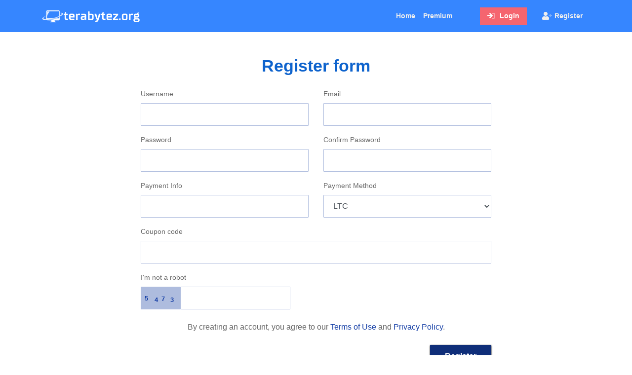

--- FILE ---
content_type: text/html; charset=UTF-8
request_url: https://terabytez.org/register?next=l4qz2e7xawzlomedni5qzb5pmbcsy5xmprbxhxmoldnpl5nj33brxkrwnospluybl7vuy3rlec4fe63w3rd5a22cpufjtulwopieybp3pwvuyyfyeltealin
body_size: 12076
content:
<!doctype html>
<html lang="en">
<head>
    <base href="/">
    <meta charset="UTF-8">
    <meta http-equiv=content-Type content="text-html; charset=UTF-8">                                                                     
    <meta name="description" content="TeraBytez - Free file upload service">
    <meta name="keywords" content="file upload,share files,free upload">
	<meta name="viewport" content="width=device-width, initial-scale=1.0">

    <title>TeraBytez - Easy way to share your files</title>
	<link rel="preconnect" href="https://fonts.googleapis.com">
	<link rel="preconnect" href="https://fonts.gstatic.com" crossorigin>
	<link href="https://fonts.googleapis.com/css2?family=Titillium+Web:wght@200;300;400;600;700;900&display=swap" rel="stylesheet">
	<link href="https://fonts.googleapis.com/css2?family=Indie+Flower&display=swap" rel="stylesheet">
	<link href="https://fonts.googleapis.com/css2?family=Caveat&family=Indie+Flower&display=swap" rel="stylesheet">
    <link rel="icon" href="images/favicon.gif" type="image/x-icon"/>
    <link rel="shortcut icon" href="favicon.ico" type="image/x-icon"/> 
    <!--<script src="/xfst_theme1/js/jquery-1.9.1.min.js"></script>	-->
	
	<!--<link rel="stylesheet" href="https://terabytez.org/css/bootstrap.css">
    <script src="https://maxcdn.bootstrapcdn.com/bootstrap/3.3.7/js/bootstrap.min.js"></script>
    <link rel="stylesheet" href="https://maxcdn.bootstrapcdn.com/bootstrap/3.3.7/css/bootstrap-theme.min.css" integrity="sha384-rHyoN1iRsVXV4nD0JutlnGaslCJuC7uwjduW9SVrLvRYooPp2bWYgmgJQIXwl/Sp" crossorigin="anonymous">-->
	
	<link href="https://maxcdn.bootstrapcdn.com/font-awesome/4.3.0/css/font-awesome.min.css" rel="stylesheet">
	<link rel="stylesheet" href="https://use.fontawesome.com/releases/v5.1.1/css/all.css">
  	<link rel="stylesheet" href="https://use.fontawesome.com/releases/v5.1.1/css/v4-shims.css">	
	
    <script language="JavaScript" type="text/javascript" CHARSET="UTF-8" src="https://terabytez.org/js/jquery-1.9.1.min.js"></script>    
	
    <!--<link rel="stylesheet" type="text/css" href="https://terabytez.org/css/style.css"/>-->
    <script type="text/javascript" src="https://terabytez.org/js/jquery.paging.js"></script> 
    <script type="text/javascript" src="https://terabytez.org/js/jquery.cookie.js"></script> 
    <script type="text/javascript" src="https://terabytez.org/js/paging.js?r=1"></script>
    <script type="text/javascript">
    $(document).ready(function() {
           $("#showallarch").click(function() {
               $(this).css('display', 'none'),
            $("#fileinfoarch").css('height', '100%'),
            $("#grad").css('display', 'none');
           });
       });
   </script> 
   	<script type="text/javascript">
      (function($) {
   $(function() {

      $('ul.tabs').on('click', 'li:not(.current)', function() {
         var section = $(this).parents('div.section:first');
         var idx = $(this).index();

         $(this).addClass('current').siblings().removeClass('current');
         $(section).find('> div.box').eq(idx).fadeIn(150).siblings('div.box').hide();
         $.cookie($(section).attr('id') + 'tab', idx);
      });

      $('.section').each(function(i, e) {
         if(!e.id) return;

         var idx;
         if(idx = $.cookie(e.id + 'tab'))
         {
            $(e).find('> ul > li').eq(idx).click();
         }
      });

   })
   })(jQuery)
    </script>      
	
	
	<!-- Styles -->
	<link rel="stylesheet" type="text/css" href="/xfst_theme1/css/style.min.css" />
</head>
<body  >
<nav class="navbar navbar-expand-lg">
    <div class="container">
        <a class="navbar-brand" href="/">
            <img src="/xfst_theme1/img/logo.png">
        </a>
        <button class="navbar-toggler" type="button" data-toggle="collapse" data-target="#main-menu" aria-controls="main-menu" aria-expanded="false" aria-label="Toggle navigation">
            <i class="fad fa-bars"></i>
        </button>

        <div class="collapse navbar-collapse" id="main-menu">
            <button class="navbar-toggler position-absolute" type="button" data-toggle="collapse" data-target="#main-menu" aria-controls="main-menu" aria-expanded="false" aria-label="Toggle navigation">
                <i class="fad fa-times"></i>
            </button>
            <div class="navbar-nav ml-auto">
                <li class="nav-item active">
                    <a class="nav-link" href="https://terabytez.org">Home <span class="sr-only">(current)</span></a>
                </li>
                <li class="nav-item">
                    <a class="nav-link" href="https://terabytez.org/premium/">Premium</a>
                </li>
                
                    <li class="nav-item ml-lg-5 login">
                        <a class="nav-link position-relative" href="https://terabytez.org/login/"><i class="fad fa-sign-in position-absolute"></i> Login</a>
                    </li>
					
                    <li class="nav-item register ml-lg-3">
                        <a class="nav-link position-relative" href="https://terabytez.org/register/"><i class="fad fa-user-plus position-absolute"></i> Register</a>
                    </li>
					
                				

                
				
                
            </ul>
        </div>
    	</div>
	</div>
</nav>
<div id="container">
    <div class="container py-5">
	<div class="col-md-8 offset-md-2 text-center">
		<h2 class="title mb-4">Register form</h2>

		
			<form class="auth-form text-left" method="POST" onSubmit="return CheckForm(this)">
			<input type="hidden" name="op" value="register">
			<input type="hidden" name="save" value="1">
			<input type="hidden" name="rand" value="52kczisfpfihqqiv25siwm42uky7sprrlze5hihegq">
			<input type="hidden" name="token" value="d93b2c8039966aca74573daddd4fc21f">
			<input type="hidden" name="next" value="l4qz2e7xawzlomedni5qzb5pmbcsy5xmprbxhxmoldnpl5nj33brxkrwnospluybl7vuy3rlec4fe63w3rd5a22cpufjtulwopieybp3pwvuyyfyeltealin">
			<div class="form-group row">
				<div class="col-md-6">
					<label>Username</label>
					<input type="text" name="usr_login" value="" class="form-control">
				</div>
				<div class="col-md-6">
					<label>Email</label>
					<input type="text" name="usr_email" value="" class="form-control">
				</div>
			</div>

			
			
			<div class="form-group row">
				<div class="col-md-6">
					<label>Password</label>
					<input type="password" name="usr_password" value="" class="form-control">
				</div>
				<div class="col-md-6">
					<label>Confirm Password</label>
					<input class="form-control" type="password" name="usr_password2" value="">
				</div>
			</div>

			<div class="form-group row">
				<div class="col-md-6">
					<label>Payment Info</label>
					<input type="text" name="usr_pay_email" value="" class="form-control">
				</div>
				<div class="col-md-6">
					<label>Payment Method</label>
					<select name="usr_pay_type"  class="form-control">
						
							<option value="LTC" >
							LTC
								</option>
						
							<option value="Bank Transfer" >
							Bank Transfer
								</option>
						
					</select>
				</div>
			</div>
			
			
				<div class="form-group">
					<label>Coupon code</label>
					<input type="text" name="coupon_code" value="" class="form-control">
				</div>
			
			
			
				<div class="form-group mb-4">
					<label>I'm not a robot</label>
					<table><tr><td colspan=2><b>Enter code below:</b></td></tr>
<tr>
	<td align=right><div style='width:80px;height:26px;font:bold 13px Arial;background:#ccc;text-align:left;direction:ltr;'><span style='position:absolute;padding-left:42px;padding-top:4px;'>&#55;</span><span style='position:absolute;padding-left:28px;padding-top:6px;'>&#52;</span><span style='position:absolute;padding-left:60px;padding-top:6px;'>&#51;</span><span style='position:absolute;padding-left:8px;padding-top:3px;'>&#53;</span></div></td>
	<td align=left valign=middle><input type="text" name="code" class="captcha_code"></td>
</tr>
</table>

				</div>
			
			
				<div class="form-group mb-4">
					<center>By creating an account, you agree to our <a href="/pages/privacy_policy/" target="_blank">Terms of Use</a> and <a href="/pages/tos/" target="_blank">Privacy Policy</a>.</center>
				</div>			
			
			<div class="form-group text-right">
				<button type="submit" name="submit" value=" Submit " class="btn btn-primary">Register</button>
			</div>
		</form>
	</div>
	
</div>

<style type="text/css">
.pt-5, .py-5{margin-bottom:3rem;}
</style>
<Script>
function  CheckForm(f)
{
    var err=Array();
    if(f.usr_login.value.length<4)err.push("* Login must be at least 4 letters long");
    if(f.usr_login.value.length>32)err.push("* Login must be less than 32 letters long");
    if(!f.usr_login.value.match(/^([a-zA-Z0-9_\-])+$/))err.push("* Invalid Login format");
    if(f.usr_password.value.length<4)err.push("* Password should be at least 4 letters long");
    if(f.usr_password.value.length>32)err.push("* Password should be less than 32 letters long");
    if( !f.usr_email.value.match(/^([a-zA-Z0-9_\.\-])+\@(([a-zA-Z0-9\-])+\.)+([a-zA-Z0-9]{2,4})+$/) )err.push("* Valid e-mail required");
    if(f.usr_password.value.length!=f.usr_password2.value.length)err.push("* Passwords do not match");
    if(err.length>0){alert( 'Please fix errors below:\n\n'+err.join('\n') );return false;}
}
</Script>
<!--<style type="text/css">
.rrd input[type="text"], .rrd input[type="password"]{width:100%}
</style>-->

</div>
<style>
.p-5 { padding: 3rem 3rem 0 3rem!important; }
</style>
<footer class="footer p-5 position-absolute">
    <div class="container" style="border-bottom: 1px solid;">
        <div class="row">
            <div class="col-md-4 mb-sm-4">
                <div class="logo"> 
                    <!--<img src="/xfst_theme1/img/logo-grey.png">-->
					<h4>About Us</h4>
                </div>
				<ul class="menu p-0 m-o">
					<li>TeraBytez is a file hosting provider. We offer online storage/remote backup capacity, sophisticated uploading and downloading tools. With TeraBytez you can host files, images, videos, audio and flash on the same place.</li>
				</ul>
            </div>
            <div class="col-sm-4">
                <h4>Helpful</h4>
                <ul class="menu p-0 m-0">
                    <li>
                        <a href="https://terabytez.org/check_files/">Link Checker</a>
                    </li>
                    <li>
                        <a href="https://terabytez.org/pages/faq/">FAQ</a>
                    </li>
                    <li>
                        <a href="https://terabytez.org/contact/">Contact us</a>
                    </li>
                </ul>
            </div>
            <div class="col-sm-4">
                <h4>Legal & Policy</h4>
                <ul class="menu p-0 m-0">
                    <li>
                        <a href="https://terabytez.org/pages/tos/">Terms Of Service</a>
                    </li>
                    <li>
                        <a href="https://terabytez.org/pages/privacy_policy/">Privacy Policy</a>
                    </li>
					<li>
						<a href="https://terabytez.org/pages/refund_policy/">Refund Policy</a>
					</li>
					<li>
                        <a href="https://terabytez.org/pages/dmca/">DMCA</a>
                    </li>
                </ul>
            </div>
        </div>
    </div>
	<div style="padding: 1rem;text-align: center; color:#333;">
		&copy;2023 <a href="https://terabytez.org">TeraBytez</a>. All rights reserved.
	</div>
</footer>
<!-- Optional JavaScript -->
<!-- jQuery first, then Popper.js, then Bootstrap JS -->
<script src="https://cdnjs.cloudflare.com/ajax/libs/popper.js/1.14.7/umd/popper.min.js"></script>
<script src="/xfst_theme1/js/bootstrap.min.js" ></script>
<script src="/xfst_theme1/js/clipboard.min.js" ></script>
<script src="/xfst_theme1/js/main.js" ></script>
<script src="/xfst_theme1/js/script.js" ></script>
</body>
</html>


